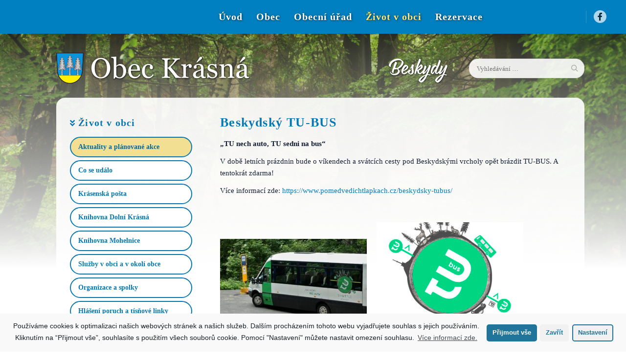

--- FILE ---
content_type: text/html; charset=UTF-8
request_url: https://www.obec-krasna.cz/akce/beskydsky-tu-bus/?occurrence=2022-05-31
body_size: 13415
content:
<!DOCTYPE html>
<!--[if IE 9]>    <html class="no-js lt-ie10" lang="cs"> <![endif]-->
<!--[if gt IE 9]><!--> <html class="no-js" lang="cs"> <!--<![endif]-->
<head>

<meta charset="UTF-8" />
<meta name="viewport" content="width=device-width,initial-scale=1" />
<meta http-equiv="X-UA-Compatible" content="IE=edge">
<link rel="profile" href="https://gmpg.org/xfn/11" />
<title>Beskydský TU-BUS &#8211; Obec Krásná</title>
<link rel='dns-prefetch' href='//s.w.org' />
<link rel="alternate" type="application/rss+xml" title="Obec Krásná &raquo; RSS zdroj" href="https://www.obec-krasna.cz/feed/" />
<link rel="alternate" type="application/rss+xml" title="Obec Krásná &raquo; RSS komentářů" href="https://www.obec-krasna.cz/comments/feed/" />
		<script type="text/javascript">
			window._wpemojiSettings = {"baseUrl":"https:\/\/s.w.org\/images\/core\/emoji\/12.0.0-1\/72x72\/","ext":".png","svgUrl":"https:\/\/s.w.org\/images\/core\/emoji\/12.0.0-1\/svg\/","svgExt":".svg","source":{"concatemoji":"https:\/\/www.obec-krasna.cz\/wp-includes\/js\/wp-emoji-release.min.js?ver=5.3.12"}};
			!function(e,a,t){var n,r,o,i=a.createElement("canvas"),p=i.getContext&&i.getContext("2d");function s(e,t){var a=String.fromCharCode;p.clearRect(0,0,i.width,i.height),p.fillText(a.apply(this,e),0,0);e=i.toDataURL();return p.clearRect(0,0,i.width,i.height),p.fillText(a.apply(this,t),0,0),e===i.toDataURL()}function c(e){var t=a.createElement("script");t.src=e,t.defer=t.type="text/javascript",a.getElementsByTagName("head")[0].appendChild(t)}for(o=Array("flag","emoji"),t.supports={everything:!0,everythingExceptFlag:!0},r=0;r<o.length;r++)t.supports[o[r]]=function(e){if(!p||!p.fillText)return!1;switch(p.textBaseline="top",p.font="600 32px Arial",e){case"flag":return s([127987,65039,8205,9895,65039],[127987,65039,8203,9895,65039])?!1:!s([55356,56826,55356,56819],[55356,56826,8203,55356,56819])&&!s([55356,57332,56128,56423,56128,56418,56128,56421,56128,56430,56128,56423,56128,56447],[55356,57332,8203,56128,56423,8203,56128,56418,8203,56128,56421,8203,56128,56430,8203,56128,56423,8203,56128,56447]);case"emoji":return!s([55357,56424,55356,57342,8205,55358,56605,8205,55357,56424,55356,57340],[55357,56424,55356,57342,8203,55358,56605,8203,55357,56424,55356,57340])}return!1}(o[r]),t.supports.everything=t.supports.everything&&t.supports[o[r]],"flag"!==o[r]&&(t.supports.everythingExceptFlag=t.supports.everythingExceptFlag&&t.supports[o[r]]);t.supports.everythingExceptFlag=t.supports.everythingExceptFlag&&!t.supports.flag,t.DOMReady=!1,t.readyCallback=function(){t.DOMReady=!0},t.supports.everything||(n=function(){t.readyCallback()},a.addEventListener?(a.addEventListener("DOMContentLoaded",n,!1),e.addEventListener("load",n,!1)):(e.attachEvent("onload",n),a.attachEvent("onreadystatechange",function(){"complete"===a.readyState&&t.readyCallback()})),(n=t.source||{}).concatemoji?c(n.concatemoji):n.wpemoji&&n.twemoji&&(c(n.twemoji),c(n.wpemoji)))}(window,document,window._wpemojiSettings);
		</script>
		<style type="text/css">
img.wp-smiley,
img.emoji {
	display: inline !important;
	border: none !important;
	box-shadow: none !important;
	height: 1em !important;
	width: 1em !important;
	margin: 0 .07em !important;
	vertical-align: -0.1em !important;
	background: none !important;
	padding: 0 !important;
}
</style>
	<link rel='stylesheet' id='mec-select2-style-css'  href='https://www.obec-krasna.cz/wp-content/plugins/modern-events-calendar-lite/assets/packages/select2/select2.min.css?ver=5.3.12' type='text/css' media='all' />
<link rel='stylesheet' id='mec-font-icons-css'  href='https://www.obec-krasna.cz/wp-content/plugins/modern-events-calendar-lite/assets/css/iconfonts.css?ver=5.3.12' type='text/css' media='all' />
<link rel='stylesheet' id='mec-frontend-style-css'  href='https://www.obec-krasna.cz/wp-content/plugins/modern-events-calendar-lite/assets/css/frontend.min.css?ver=5.3.12' type='text/css' media='all' />
<link rel='stylesheet' id='mec-tooltip-style-css'  href='https://www.obec-krasna.cz/wp-content/plugins/modern-events-calendar-lite/assets/packages/tooltip/tooltip.css?ver=5.3.12' type='text/css' media='all' />
<link rel='stylesheet' id='mec-tooltip-shadow-style-css'  href='https://www.obec-krasna.cz/wp-content/plugins/modern-events-calendar-lite/assets/packages/tooltip/tooltipster-sideTip-shadow.min.css?ver=5.3.12' type='text/css' media='all' />
<link rel='stylesheet' id='mec-featherlight-style-css'  href='https://www.obec-krasna.cz/wp-content/plugins/modern-events-calendar-lite/assets/packages/featherlight/featherlight.css?ver=5.3.12' type='text/css' media='all' />
<link rel='stylesheet' id='mec-lity-style-css'  href='https://www.obec-krasna.cz/wp-content/plugins/modern-events-calendar-lite/assets/packages/lity/lity.min.css?ver=5.3.12' type='text/css' media='all' />
<link rel='stylesheet' id='wp-block-library-css'  href='https://www.obec-krasna.cz/wp-includes/css/dist/block-library/style.min.css?ver=5.3.12' type='text/css' media='all' />
<link rel='stylesheet' id='sm-style-css'  href='https://www.obec-krasna.cz/wp-content/plugins/wp-show-more/wpsm-style.css?ver=5.3.12' type='text/css' media='all' />
<link rel='stylesheet' id='jquery-lightgallery-transitions-css'  href='https://www.obec-krasna.cz/wp-content/themes/rife-free/js/light-gallery/css/lg-transitions.min.css?ver=1.6.9' type='text/css' media='all' />
<link rel='stylesheet' id='jquery-lightgallery-css'  href='https://www.obec-krasna.cz/wp-content/themes/rife-free/js/light-gallery/css/lightgallery.min.css?ver=1.6.9' type='text/css' media='all' />
<link rel='stylesheet' id='font-awesome-css'  href='https://www.obec-krasna.cz/wp-content/plugins/elementor/assets/lib/font-awesome/css/font-awesome.min.css?ver=4.7.0' type='text/css' media='all' />
<link rel='stylesheet' id='a13-icomoon-css'  href='https://www.obec-krasna.cz/wp-content/themes/rife-free/css/icomoon.css?ver=2.4.4.1' type='text/css' media='all' />
<link rel='stylesheet' id='a13-main-style-css'  href='https://www.obec-krasna.cz/wp-content/themes/rife-free/style.css?ver=5.3.9' type='text/css' media='all' />
<link rel='stylesheet' id='a13-user-css-css'  href='https://www.obec-krasna.cz/wp-content/uploads/apollo13_framework_files/css/user.css?ver=2.4.4.1_1754073163' type='text/css' media='all' />
<link rel='stylesheet' id='font-awesome-5-all-css'  href='https://www.obec-krasna.cz/wp-content/plugins/elementor/assets/lib/font-awesome/css/all.min.css?ver=3.9.1' type='text/css' media='all' />
<link rel='stylesheet' id='font-awesome-4-shim-css'  href='https://www.obec-krasna.cz/wp-content/plugins/elementor/assets/lib/font-awesome/css/v4-shims.min.css?ver=3.9.1' type='text/css' media='all' />
<link rel='stylesheet' id='cmplz-cookie-css'  href='https://www.obec-krasna.cz/wp-content/plugins/complianz-gdpr/assets/css/cookieconsent.min.css?ver=5.5.3' type='text/css' media='all' />
<script type='text/javascript' src='https://www.obec-krasna.cz/wp-includes/js/jquery/jquery.js?ver=1.12.4-wp'></script>
<script type='text/javascript' src='https://www.obec-krasna.cz/wp-includes/js/jquery/jquery-migrate.min.js?ver=1.4.1'></script>
<script type='text/javascript'>
		
			jQuery(document).ready(function ($) {
				$(document).on("cmplzRunAfterAllScripts", cmplz_elementor_fire_initOnReadyComponents);
				function cmplz_elementor_fire_initOnReadyComponents() {
					var blockedContentContainers = [];
					$('[data-cmplz-elementor-settings]').each(function (i, obj) {
						if ( $(this).hasClass('cmplz-activated') ) return;
						$(this).addClass('cmplz-activated' );
						$(this).data('settings', $(this).data('cmplz-elementor-settings'));

						var blockedContentContainer = $(this);
						blockedContentContainer.animate({"background-image": "url('')"}, 400, function () {
							//remove the added classes
							var cssIndex = blockedContentContainer.data('placeholderClassIndex');
							blockedContentContainer.removeClass('cmplz-blocked-content-container');
							blockedContentContainer.removeClass('cmplz-placeholder-' + cssIndex);
						});
						blockedContentContainers.push(blockedContentContainer);
					});

					for (var key in blockedContentContainers) {
						console.log(blockedContentContainers[key]);
						if (blockedContentContainers.hasOwnProperty(key) && blockedContentContainers[key] !== undefined ) {
							elementorFrontend.elementsHandler.runReadyTrigger( blockedContentContainers[key] );
						}
					}
				}
			})
		
		
		
			jQuery(document).ready(function ($) {
				$(document).on("cmplzRunAfterAllScripts", cmplz_elementor_fire_initOnReadyComponents);
				function cmplz_elementor_fire_initOnReadyComponents() {
					var blockedContentContainers = [];
					$('[data-cmplz-elementor-settings]').each(function (i, obj) {
						if ( $(this).hasClass('cmplz-activated') ) return;
						$(this).addClass('cmplz-activated' );
						$(this).data('settings', $(this).data('cmplz-elementor-settings'));

						var blockedContentContainer = $(this);
						blockedContentContainer.animate({"background-image": "url('')"}, 400, function () {
							//remove the added classes
							var cssIndex = blockedContentContainer.data('placeholderClassIndex');
							blockedContentContainer.removeClass('cmplz-blocked-content-container');
							blockedContentContainer.removeClass('cmplz-placeholder-' + cssIndex);
						});
						blockedContentContainers.push(blockedContentContainer);
					});

					for (var key in blockedContentContainers) {
						console.log(blockedContentContainers[key]);
						if (blockedContentContainers.hasOwnProperty(key) && blockedContentContainers[key] !== undefined ) {
							elementorFrontend.elementsHandler.runReadyTrigger( blockedContentContainers[key] );
						}
					}
				}
			})
		
		
</script>
<script type='text/javascript' src='https://www.obec-krasna.cz/wp-content/plugins/modern-events-calendar-lite/assets/js/jquery.typewatch.js?ver=5.3.12'></script>
<script type='text/javascript' src='https://www.obec-krasna.cz/wp-content/plugins/modern-events-calendar-lite/assets/packages/featherlight/featherlight.js?ver=5.3.12'></script>
<script type='text/javascript' src='https://www.obec-krasna.cz/wp-content/plugins/modern-events-calendar-lite/assets/packages/select2/select2.full.min.js?ver=5.3.12'></script>
<script type='text/javascript'>
/* <![CDATA[ */
var mecdata = {"day":"den","days":"dny","hour":"hodina","hours":"hodiny","minute":"minuta","minutes":"minuty","second":"vte\u0159ina","seconds":"vte\u0159iny","elementor_edit_mode":"no","recapcha_key":"","ajax_url":"https:\/\/www.obec-krasna.cz\/wp-admin\/admin-ajax.php","fes_nonce":"78692a1dd0"};
var mecdata = {"day":"den","days":"dny","hour":"hodina","hours":"hodiny","minute":"minuta","minutes":"minuty","second":"vte\u0159ina","seconds":"vte\u0159iny","elementor_edit_mode":"no","recapcha_key":"","ajax_url":"https:\/\/www.obec-krasna.cz\/wp-admin\/admin-ajax.php","fes_nonce":"78692a1dd0"};
/* ]]> */
</script>
<script type='text/javascript' src='https://www.obec-krasna.cz/wp-content/plugins/modern-events-calendar-lite/assets/js/frontend.js?1_1&#038;ver=5.3.12'></script>
<script type='text/javascript' src='https://www.obec-krasna.cz/wp-content/plugins/modern-events-calendar-lite/assets/packages/tooltip/tooltip.js?ver=5.3.12'></script>
<script type='text/javascript' src='https://www.obec-krasna.cz/wp-content/plugins/modern-events-calendar-lite/assets/js/events.js?ver=5.3.12'></script>
<script type='text/javascript' src='https://www.obec-krasna.cz/wp-content/plugins/modern-events-calendar-lite/assets/packages/lity/lity.min.js?ver=5.3.12'></script>
<script type='text/javascript' src='https://www.obec-krasna.cz/wp-content/plugins/modern-events-calendar-lite/assets/packages/colorbrightness/colorbrightness.min.js?ver=5.3.12'></script>
<script type='text/javascript' src='https://www.obec-krasna.cz/wp-content/plugins/modern-events-calendar-lite/assets/packages/owl-carousel/owl.carousel.min.js?ver=5.3.12'></script>
<script type='text/javascript' src='https://www.obec-krasna.cz/wp-content/plugins/elementor/assets/lib/font-awesome/js/v4-shims.min.js?ver=3.9.1'></script>
<link rel='https://api.w.org/' href='https://www.obec-krasna.cz/wp-json/' />
<link rel="EditURI" type="application/rsd+xml" title="RSD" href="https://www.obec-krasna.cz/xmlrpc.php?rsd" />
<link rel="wlwmanifest" type="application/wlwmanifest+xml" href="https://www.obec-krasna.cz/wp-includes/wlwmanifest.xml" /> 
<link rel='prev' title='Kotlíkové dotace v Moravskoslezském kraji &#8211; 4. výzva' href='https://www.obec-krasna.cz/akce/kotlikove-dotace-v-moravskoslezskem-kraji-4-vyzva/' />
<link rel='next' title='POZVÁNKA NA OSLAVU SVÁTKU LETNIC S VAJEČINOU 11.6.2022' href='https://www.obec-krasna.cz/akce/pozvanka-na-oslavu-svatku-letnic-s-vajecinou-11-6-2022/' />
<meta name="generator" content="WordPress 5.3.12" />
<link rel="canonical" href="https://www.obec-krasna.cz/akce/beskydsky-tu-bus/" />
<link rel='shortlink' href='https://www.obec-krasna.cz/?p=18890' />
<link rel="alternate" type="application/json+oembed" href="https://www.obec-krasna.cz/wp-json/oembed/1.0/embed?url=https%3A%2F%2Fwww.obec-krasna.cz%2Fakce%2Fbeskydsky-tu-bus%2F" />
<link rel="alternate" type="text/xml+oembed" href="https://www.obec-krasna.cz/wp-json/oembed/1.0/embed?url=https%3A%2F%2Fwww.obec-krasna.cz%2Fakce%2Fbeskydsky-tu-bus%2F&#038;format=xml" />
<style type='text/css'> .ae_data .elementor-editor-element-setting {
            display:none !important;
            }
            </style><script type="text/javascript">
// <![CDATA[
(function(){
    var docElement = document.documentElement,
        className = docElement.className;
    // Change `no-js` to `js`
    var reJS = new RegExp('(^|\\s)no-js( |\\s|$)');
    //space as literal in second capturing group cause there is strange situation when \s is not catched on load when other plugins add their own classes
    className = className.replace(reJS, '$1js$2');
    docElement.className = className;
})();
// ]]>
</script><link rel="icon" href="https://www.obec-krasna.cz/wp-content/uploads/2019/10/cropped-favicon-1-32x32.png" sizes="32x32" />
<link rel="icon" href="https://www.obec-krasna.cz/wp-content/uploads/2019/10/cropped-favicon-1-192x192.png" sizes="192x192" />
<link rel="apple-touch-icon-precomposed" href="https://www.obec-krasna.cz/wp-content/uploads/2019/10/cropped-favicon-1-180x180.png" />
<meta name="msapplication-TileImage" content="https://www.obec-krasna.cz/wp-content/uploads/2019/10/cropped-favicon-1-270x270.png" />
</head>

<body data-cmplz=1 id="top" class="mec-events-template-default single single-mec-events postid-18890 wp-custom-logo widgets_margin_top_off header-horizontal site-layout-full elementor-default" itemtype="https://schema.org/WebPage" itemscope>
<div class="whole-layout">
        <div class="page-background to-move"></div>
        <header id="header" class="to-move a13-horizontal header-type-one_line a13-normal-variant header-variant-one_line_menu_centered full tools-icons-1 sticky-no-hiding" itemtype="https://schema.org/WPHeader" itemscope>
	<div class="head">
		<div class="logo-container" itemtype="https://schema.org/Organization" itemscope><a class="logo normal-logo image-logo" href="https://www.obec-krasna.cz/" title="Obec Krásná" rel="home" itemprop="url"><img src="https://www.obec-krasna.cz/wp-content/uploads/2019/12/obec_krasna_znak_zahlavi.png" alt="Obec Krásná" width="210" height="33" itemprop="logo" /></a></div>
		<nav id="access" class="navigation-bar" itemtype="https://schema.org/SiteNavigationElement" itemscope><!-- this element is need in HTML even if menu is disabled -->
							<div class="menu-container"><ul id="menu-hlavni-menu" class="top-menu with-effect menu--ferdinand opener-icons-off"><li id="menu-item-14514" class="menu-item menu-item-type-post_type menu-item-object-page menu-item-home menu-item-14514 normal-menu"><a href="https://www.obec-krasna.cz/"><span><em>Úvod</em></span></a></li>
<li id="menu-item-13240" class="menu-item menu-item-type-post_type menu-item-object-page menu-item-13240 normal-menu"><a href="https://www.obec-krasna.cz/obec/"><span><em>Obec</em></span></a></li>
<li id="menu-item-13313" class="menu-item menu-item-type-post_type menu-item-object-page menu-item-13313 normal-menu"><a href="https://www.obec-krasna.cz/obecni-urad/"><span><em>Obecní úřad</em></span></a></li>
<li id="menu-item-13314" class="menu-item menu-item-type-post_type menu-item-object-page menu-item-13314 normal-menu"><a href="https://www.obec-krasna.cz/zivot-v-obci/"><span><em>Život v obci</em></span></a></li>
<li id="menu-item-13315" class="menu-item menu-item-type-post_type menu-item-object-page menu-item-13315 normal-menu"><a href="https://www.obec-krasna.cz/rezervace/"><span><em>Rezervace</em></span></a></li>
</ul></div>					</nav>
		<!-- #access -->
		<div id="header-tools" class=" icons-1"><button id="search-button" class="a13icon-search tool" title="Hledat"><span class="screen-reader-text">Hledat</span></button><button id="mobile-menu-opener" class="a13icon-menu tool" title="Hlavní navigační menu"><span class="screen-reader-text">Hlavní navigační menu</span></button></div>		<div class="socials circles semi-transparent white_hover"><a target="_blank" href="https://www.facebook.com/KrasnaPodLH/" class="a13_soc-facebook fa fa-facebook"></a></div>	</div>
	<div class="search-container"><div class="search"><span class="a13icon-search"></span>
                <form class="search-form" role="search" method="get" action="https://www.obec-krasna.cz/" >
                    <fieldset class="semantic">
                        <input placeholder="Vyhledávání &hellip;" type="search" name="s" id="s1" data-swplive="true" value="" />
                        <input type="submit" id="searchsubmit1" title="Hledat" value="Hledat" />
                        
                        
                    </fieldset>
                </form><span class="a13icon-cross close"></span></div></div></header>
    <div id="mid" class="to-move layout-center layout-parted layout-no-edge layout-fixed no-sidebars">

        <section id="main-content" class="mec-container">
            
                        
            
                

		<article id="content" class="clearfix no-top-space no-bottom-space">
			<div class="content-limiter">
				<div id="col-mask">

                    <div id="archiv-page" class="content-box page type-page status-publish">
                        <div class="formatter">
                           <div class="real-content" itemprop="text">

                            		<div data-elementor-type="section" data-elementor-id="13732" class="elementor elementor-13732" data-elementor-settings="[]">
			<div class="elementor-inner">
				<div class="elementor-section-wrap">
							<section class="elementor-element elementor-element-14e58d1 elementor-section-stretched elementor-section-full_width elementor-section-height-default elementor-section-height-default elementor-section elementor-top-section" data-id="14e58d1" data-element_type="section" data-settings="{&quot;stretch_section&quot;:&quot;section-stretched&quot;}">
						<div class="elementor-container elementor-column-gap-no">
				<div class="elementor-row">
				<div class="elementor-element elementor-element-dbf940b elementor-column elementor-col-100 elementor-top-column" data-id="dbf940b" data-element_type="column">
			<div class="elementor-column-wrap  elementor-element-populated">
					<div class="elementor-widget-wrap">
				<div class="elementor-element elementor-element-3feb44b elementor-widget elementor-widget-a13fe-slider" data-id="3feb44b" data-element_type="widget" id="slider" data-widget_type="a13fe-slider.default">
				<div class="elementor-widget-container">
			<div class="a13-slider-stuff" data-autoplay="off" data-transition="1" data-fit_variant="4" data-pattern="0" data-gradient="on" data-ken_burns_scale="106%" data-texts="off" data-title_color="rgba(255,216,28,1)" data-transition_time="600" data-slide_interval="9000" data-thumbs="off" data-thumbs_on_load="off" data-socials="off" data-window_high="off" data-main_slider="off" data-ratio="21/9">	    <ul class="gallery-media-collection screen-reader-text">
				<li class="gallery-item type-image subtype-jpeg" data-id="13210" data-ratio_x="1" data-bg_color="" data-alt_attr="" data-main-image="https://www.obec-krasna.cz/wp-content/uploads/2019/10/Les.jpg" data-brick_image="https://www.obec-krasna.cz/wp-content/uploads/apollo13_images/Les-1x3f34zbtfkcnx8owlk8urjsub9w2cpzho4.jpg" data-thumb="https://www.obec-krasna.cz/wp-content/uploads/2019/10/Les-150x150.jpg" data-link_target="0">
		<a class="item__link" href="https://www.obec-krasna.cz/wp-content/uploads/2019/10/Les.jpg">Obec Krásná</a>
					<div id="item-desc-1" class="item-desc"></div>
			</li>
		</ul>
	    </div>		</div>
				</div>
						</div>
			</div>
		</div>
						</div>
			</div>
		</section>
						</div>
			</div>
		</div>
										<div class="logo"> <div id="media_image-11" class="widget widget_media_image"><a href="https://www.obec-krasna.cz/"><img width="402" height="63" src="https://www.obec-krasna.cz/wp-content/uploads/2019/11/obec_krasna_znak.png" class="image wp-image-13176  attachment-full size-full" alt="" style="max-width: 100%; height: auto;" srcset="https://www.obec-krasna.cz/wp-content/uploads/2019/11/obec_krasna_znak.png 402w, https://www.obec-krasna.cz/wp-content/uploads/2019/11/obec_krasna_znak-300x47.png 300w" sizes="(max-width: 402px) 100vw, 402px" /></a></div><div id="media_image-13" class="widget widget_media_image"><a href="https://www.beskydyportal.cz/?utm_source=partner&#038;utm_medium=odkaz&#038;utm_campaign=obec-krasnacz"><img width="120" height="50" src="https://www.obec-krasna.cz/wp-content/uploads/2025/07/logo_beskydy-mini.png" class="image wp-image-22951  attachment-full size-full" alt="" style="max-width: 100%; height: auto;" /></a></div><div id="search-2" class="widget widget_search">
                <form class="search-form" role="search" method="get" action="https://www.obec-krasna.cz/" >
                    <fieldset class="semantic">
                        <input placeholder="Vyhledávání &hellip;" type="search" name="s" id="s2" value="" />
                        <input type="submit" id="searchsubmit2" title="Hledat" value="Hledat" />
                        
                        
                    </fieldset>
                </form></div> </div>

								<section class="elementor-element elementor-section-boxed elementor-section-height-default elementor-section-height-default elementor-section elementor-top-section" data-element_type="section" id="obsah">


									<div class="content-box">


    <div id="left-column">
        <div id="custom_html-3" class="widget_text widget widget_custom_html"><div class="textwidget custom-html-widget"><span class="parent-title"><i aria-hidden="true" class="fas fa-angle-double-down"></i>Život v obci</span></div></div><div id="advanced_menu-3" class="category-subtitle active-first-item widget widget_advanced_menu"><div class="menu-auto-menu-from-pages-container"><ul id="menu-auto-menu-from-pages" class="submenu">	<li id="menu-item-14884" class="menu-item menu-item-type-post_type menu-item-object-page menu-item-14884"><a href="https://www.obec-krasna.cz/zivot-v-obci/aktuality-a-planovane-akce/">Aktuality a plánované akce​</a></li>
	<li id="menu-item-18756" class="menu-item menu-item-type-post_type menu-item-object-page menu-item-18756"><a href="https://www.obec-krasna.cz/zivot-v-obci/co-se-udalo/">Co se událo</a></li>
	<li id="menu-item-14229" class="menu-item menu-item-type-post_type menu-item-object-page menu-item-14229"><a href="https://www.obec-krasna.cz/zivot-v-obci/krasenska-posta/">Krásenská pošta</a></li>
	<li id="menu-item-13377" class="menu-item menu-item-type-post_type menu-item-object-page menu-item-13377"><a href="https://www.obec-krasna.cz/zivot-v-obci/mistni-knihovna/">Knihovna Dolní Krásná</a></li>
	<li id="menu-item-17348" class="menu-item menu-item-type-post_type menu-item-object-page menu-item-17348"><a href="https://www.obec-krasna.cz/zivot-v-obci/knihovna-mohelnice/">Knihovna Mohelnice</a></li>
	<li id="menu-item-13385" class="menu-item menu-item-type-post_type menu-item-object-page menu-item-13385"><a href="https://www.obec-krasna.cz/zivot-v-obci/sluzby-v-obci-a-v-okoli-obce/">Služby v obci a v okolí obce</a></li>
	<li id="menu-item-13375" class="menu-item menu-item-type-post_type menu-item-object-page menu-item-13375"><a href="https://www.obec-krasna.cz/zivot-v-obci/organizace-a-spolky/">Organizace a spolky</a></li>
	<li id="menu-item-13806" class="menu-item menu-item-type-post_type menu-item-object-page menu-item-13806"><a href="https://www.obec-krasna.cz/zivot-v-obci/hlaseni-poruch-a-tisnove-linky/">Hlášení poruch a tísňové linky</a></li>
</ul></div></div><div id="shortcode-widget-5" class="widget shortcode_widget">						<div class="textwidget">		<div data-elementor-type="wp-post" data-elementor-id="12313" class="elementor elementor-12313" data-elementor-settings="[]">
			<div class="elementor-inner">
				<div class="elementor-section-wrap">
							<section class="elementor-element elementor-element-53acae6b elementor-section-boxed elementor-section-height-default elementor-section-height-default elementor-section elementor-inner-section" data-id="53acae6b" data-element_type="section">
						<div class="elementor-container elementor-column-gap-no">
				<div class="elementor-row">
				<div class="elementor-element elementor-element-1761391f obecni-urad-box-subpages elementor-column elementor-col-100 elementor-inner-column" data-id="1761391f" data-element_type="column">
			<div class="elementor-column-wrap  elementor-element-populated">
					<div class="elementor-widget-wrap">
				<div class="elementor-element elementor-element-51fdb5fe elementor-widget elementor-widget-heading" data-id="51fdb5fe" data-element_type="widget" data-widget_type="heading.default">
				<div class="elementor-widget-container">
			<h2 class="elementor-heading-title elementor-size-default">Obecní úřad Krásná</h2>		</div>
				</div>
				<div class="elementor-element elementor-element-35b2964 elementor-position-left elementor-view-default elementor-vertical-align-top elementor-widget elementor-widget-icon-box" data-id="35b2964" data-element_type="widget" data-widget_type="icon-box.default">
				<div class="elementor-widget-container">
					<div class="elementor-icon-box-wrapper">
						<div class="elementor-icon-box-icon">
				<span class="elementor-icon elementor-animation-" >
				<i aria-hidden="true" class="far fa-envelope"></i>				</span>
			</div>
						<div class="elementor-icon-box-content">
				<div class="elementor-icon-box-title">
					<span >E-mail:</span>
				</div>
								<p class="elementor-icon-box-description"><a href="mailto:podatelna@obec-krasna.cz">podatelna@obec-krasna.cz</a><br />
<a href="mailto:ou@obec-krasna.cz">ou@obec-krasna.cz</a></p>
							</div>
		</div>
				</div>
				</div>
				<div class="elementor-element elementor-element-c3bf821 elementor-position-left elementor-view-default elementor-vertical-align-top elementor-widget elementor-widget-icon-box" data-id="c3bf821" data-element_type="widget" data-widget_type="icon-box.default">
				<div class="elementor-widget-container">
					<div class="elementor-icon-box-wrapper">
						<div class="elementor-icon-box-icon">
				<span class="elementor-icon elementor-animation-" >
				<i aria-hidden="true" class="fas fa-phone-alt"></i>				</span>
			</div>
						<div class="elementor-icon-box-content">
				<div class="elementor-icon-box-title">
					<span >Telefon:</span>
				</div>
								<p class="elementor-icon-box-description">+420 558 692 205<br />
+420 724 164 574</p>
							</div>
		</div>
				</div>
				</div>
				<div class="elementor-element elementor-element-1e824df6 elementor-position-left elementor-view-default elementor-vertical-align-top elementor-widget elementor-widget-icon-box" data-id="1e824df6" data-element_type="widget" data-widget_type="icon-box.default">
				<div class="elementor-widget-container">
					<div class="elementor-icon-box-wrapper">
						<div class="elementor-icon-box-icon">
				<span class="elementor-icon elementor-animation-" >
				<i aria-hidden="true" class="fas fa-home"></i>				</span>
			</div>
						<div class="elementor-icon-box-content">
				<div class="elementor-icon-box-title">
					<span >Adresa:</span>
				</div>
								<p class="elementor-icon-box-description">Krásná 287,<br>pošta Pražmo 739 04</p>
							</div>
		</div>
				</div>
				</div>
				<div class="elementor-element elementor-element-3068b698 elementor-position-left elementor-view-default elementor-vertical-align-top elementor-widget elementor-widget-icon-box" data-id="3068b698" data-element_type="widget" data-widget_type="icon-box.default">
				<div class="elementor-widget-container">
					<div class="elementor-icon-box-wrapper">
						<div class="elementor-icon-box-icon">
				<span class="elementor-icon elementor-animation-" >
				<i aria-hidden="true" class="far fa-clock"></i>				</span>
			</div>
						<div class="elementor-icon-box-content">
				<div class="elementor-icon-box-title">
					<span >Úřední hodiny:</span>
				</div>
								<p class="elementor-icon-box-description"><b>Po:</b> 8:00 – 11:oo, <span class="new-line-phone">11:30 – 16:15</span><br><b>St:</b> 8:00 – 11:oo, <span class="new-line-phone">11:30 – 16:30</span></p>
							</div>
		</div>
				</div>
				</div>
				<div class="elementor-element elementor-element-5201f288 elementor-position-left elementor-view-default elementor-vertical-align-top elementor-widget elementor-widget-icon-box" data-id="5201f288" data-element_type="widget" data-widget_type="icon-box.default">
				<div class="elementor-widget-container">
					<div class="elementor-icon-box-wrapper">
						<div class="elementor-icon-box-icon">
				<span class="elementor-icon elementor-animation-" >
				<i aria-hidden="true" class="fas fa-info-circle"></i>				</span>
			</div>
						<div class="elementor-icon-box-content">
				<div class="elementor-icon-box-title">
					<span ></span>
				</div>
								<p class="elementor-icon-box-description">IČ: 00577022 <br>
Datová schránka: v5ravp4<br>
Bankovní spojení: 27522781/0100</p>
							</div>
		</div>
				</div>
				</div>
				<div class="elementor-element elementor-element-5381cc27 elementor-widget elementor-widget-text-editor" data-id="5381cc27" data-element_type="widget" data-widget_type="text-editor.default">
				<div class="elementor-widget-container">
					<div class="elementor-text-editor elementor-clearfix"><a href="https://www.obec-krasna.cz/obecni-urad/">» Zobrazit další kontakty<span class="hide-on-phone"> na obecní úřad</span></a></div>
				</div>
				</div>
				<div class="elementor-element elementor-element-7dcdbf01 elementor-widget elementor-widget-image" data-id="7dcdbf01" data-element_type="widget" data-widget_type="image.default">
				<div class="elementor-widget-container">
					<div class="elementor-image">
										<img width="240" height="35" src="https://www.obec-krasna.cz/wp-content/uploads/2019/10/mobilni_rozhlas_min.png" class="attachment-full size-full" alt="" />											</div>
				</div>
				</div>
				<div class="elementor-element elementor-element-28c9d193 elementor-widget elementor-widget-text-editor" data-id="28c9d193" data-element_type="widget" data-widget_type="text-editor.default">
				<div class="elementor-widget-container">
					<div class="elementor-text-editor elementor-clearfix"><p>Chytrá komunikace aktivně zapojuje <br />občany do dění obce, zvyšuje <br />informovanost a spokojenost.</p><p><a href="https://www.obec-krasna.cz/obecni-urad/mobilni-rozhlas/">» Více informací o mobilním rozhlase</a></p></div>
				</div>
				</div>
						</div>
			</div>
		</div>
						</div>
			</div>
		</section>
						</div>
			</div>
		</div>
		</div>
			</div>            </div>
   <div id="right-column">

<div class="mec-wrap colorskin-custom clearfix " id="mec_skin_7988">

            <!-- Speakers Module -->
            
            <!-- Local Time Module -->
            

            <!-- Attendees List Module -->
            
            <!-- Next Previous Module -->
            
            <!-- Weather Module -->
            
            <!-- QRCode Module -->
            
            <!-- Widgets -->


        </div>

            <div class="mec-single-event-bar">
                
                                                            </div>

            <div class="mec-event-content">
                <h1 class="mec-single-title">Beskydský TU-BUS</h1>
                <div class="mec-single-event-description mec-events-content">
                    <p><strong>„TU nech auto, TU sedni na bus“</strong></p>
<p>V době letních prázdnin bude o víkendech a svátcích cesty pod Beskydskými vrcholy opět brázdit TU-BUS. A tentokrát zdarma!</p>
<p>Více informací zde: <a href="https://www.pomedvedichtlapkach.cz/beskydsky-tubus/">https://www.pomedvedichtlapkach.cz/beskydsky-tubus/</a></p>
<p>&nbsp;</p>
<p><a href="https://www.pomedvedichtlapkach.cz/beskydsky-tubus/" rel="attachment wp-att-18891"><img class="alignnone size-medium wp-image-18891" src="http://www.obec-krasna.cz/wp-content/uploads/2022/05/Tu-Bus-Autobus-300x169.jpg" alt="" width="300" height="169" srcset="https://www.obec-krasna.cz/wp-content/uploads/2022/05/Tu-Bus-Autobus-300x169.jpg 300w, https://www.obec-krasna.cz/wp-content/uploads/2022/05/Tu-Bus-Autobus.jpg 630w" sizes="(max-width: 300px) 100vw, 300px" /></a><a href="https://www.pomedvedichtlapkach.cz/beskydsky-tubus/" rel="attachment wp-att-18892"><img class="alignnone size-medium wp-image-18892" src="http://www.obec-krasna.cz/wp-content/uploads/2022/05/4152843669-300x203.jpg" alt="" width="300" height="203" srcset="https://www.obec-krasna.cz/wp-content/uploads/2022/05/4152843669-300x203.jpg 300w, https://www.obec-krasna.cz/wp-content/uploads/2022/05/4152843669.jpg 531w" sizes="(max-width: 300px) 100vw, 300px" /></a></p>
                                    </div>
                <div class="clear"></div><br />                                
<div class="clear"></div>
<div class="share-buttons">
  <span class="share-title">Sdílet na sociálních sítích:</span>
      <a class="share-facebook" href="https://www.facebook.com/sharer/sharer.php?u=https://www.obec-krasna.cz/akce/beskydsky-tu-bus/" target="_blank">
          <svg id="facebook" data-name="facebook" xmlns="http://www.w3.org/2000/svg" viewBox="0 0 30.61 59.03">
              <title>facebook</title>
              <path d="M47.2,12.76H41.63c-4.36,0-5.18,2.09-5.18,5.11v6.71h10.4l-1.38,10.5h-9V62H25.59V35.07h-9V24.57h9V16.84c0-9,5.5-13.87,13.52-13.87a69.4,69.4,0,0,1,8.09.43Z" transform="translate(-16.59 -2.97)"/>
          </svg>
      </a>
      <a class="share-twitter" href="https://twitter.com/intent/tweet?text=Beskydsk%C3%BD+TU-BUS&amp;url=https://www.obec-krasna.cz/akce/beskydsky-tu-bus/" target="_blank">
            <svg id="twitter" data-name="twitter" xmlns="http://www.w3.org/2000/svg" viewBox="0 0 58.1 47.2">
                <title>twitter</title>
                <path d="M54.86,20.19v1.55c0,15.74-12,33.88-33.88,33.88A33.64,33.64,0,0,1,2.74,50.27a24.55,24.55,0,0,0,2.88.15A23.84,23.84,0,0,0,20.4,45.33,11.93,11.93,0,0,1,9.27,37.07a15,15,0,0,0,2.25.18,12.58,12.58,0,0,0,3.13-.41A11.91,11.91,0,0,1,5.1,25.17V25a12,12,0,0,0,5.38,1.51A11.92,11.92,0,0,1,6.8,10.61,33.84,33.84,0,0,0,31.35,23.06a13.44,13.44,0,0,1-.29-2.73,11.92,11.92,0,0,1,20.61-8.15,23.43,23.43,0,0,0,7.56-2.87A11.87,11.87,0,0,1,54,15.88,23.87,23.87,0,0,0,60.84,14,25.59,25.59,0,0,1,54.86,20.19Z" transform="translate(-2.74 -8.42)"/>
            </svg>
        </a>
        <a class="share-googleplus" href="https://plus.google.com/share?url=https://www.obec-krasna.cz/akce/beskydsky-tu-bus/" target="_blank">
            <svg id="googleplus" data-name="googleplus" xmlns="http://www.w3.org/2000/svg" viewBox="0 0 59.45 37.8">
                <title>googleplus</title>
                <path d="M21.65,53.45a18.9,18.9,0,0,1,0-37.8,18.05,18.05,0,0,1,12.66,5l-5.13,4.93a10.61,10.61,0,0,0-7.53-2.91,11.94,11.94,0,0,0,0,23.88c7.48,0,10.29-5.39,10.73-8.15H21.65V31.9H39.49A16,16,0,0,1,39.8,35C39.8,45.79,32.55,53.45,21.65,53.45Zm40.51-16.2H56.77v5.39H51.35V37.25H46V31.84h5.39V26.45h5.42v5.39H62.2Z" transform="translate(-2.75 -15.65)"/>
            </svg>
        </a>
</div>
            </div>

            <!-- Links Module -->
            
            <!-- Google Maps Module -->
            <div class="mec-events-meta-group mec-events-meta-group-gmap">
                            </div>

            <!-- Export Module -->
            
            <!-- Countdown module -->
            
            <!-- Hourly Schedule -->
            
            <!-- Booking Module -->
            
            <!-- Tags -->
            <div class="mec-events-meta-group mec-events-meta-group-tags">
                            </div>


</div>


									</div> <!-- End: .content-box-->
								</div> <!-- End: #right-->


								<section> <!-- End: #obsah-->

                          </div> <!-- End: .real-conten-->
                        </div> <!-- End: .formatter-->
                    </div> <!-- End: #search-page-->

				</div> <!-- End: #col-mask -->
			</div> <!-- End: .content-limiter -->
		</article>

<script>
jQuery( ".mec-speaker-avatar a" ).click(function(e) {
    e.preventDefault();
    var id =  jQuery(this).attr('href');
    lity(id);
});

// Fix modal booking in some themes
function openBookingModal()
{
    jQuery( ".mec-booking-button.mec-booking-data-lity" ).on('click',function(e) {
        e.preventDefault();
        var book_id =  jQuery(this).attr('href');
        lity(book_id);
    });
}
</script>

                        
<div id="comments" class="comments-area">

	
	
	
</div><!-- .comments-area -->
        </section>

    
	</div><!-- #mid -->

<footer id="footer" class="to-move narrow classic" itemtype="https://schema.org/WPFooter" itemscope><div class="foot-widgets two-col light-sidebar"><div class="foot-content clearfix"><div id="text-23" class="widget widget_text">			<div class="textwidget"><h3>Najdete nás na sociální síti Facebook</h3>
<div class="fb-page" data-href="https://www.facebook.com/KrasnaPodLH/" data-tabs="" data-width="500" data-height="" data-small-header="false" data-adapt-container-width="true" data-hide-cover="false" data-show-facepile="true">
<blockquote class="fb-xfbml-parse-ignore" cite="https://www.facebook.com/KrasnaPodLH/"><p><a href="https://www.facebook.com/KrasnaPodLH/">Krásná &#8211; dědina pod Lysou horou</a></p></blockquote>
</div>
</div>
		</div><div id="media_image-10" class="widget widget_media_image"><img width="236" height="138" src="https://www.obec-krasna.cz/wp-content/uploads/2021/04/logo_Krasna_nove.png" class="image wp-image-17580 alignright attachment-full size-full" alt="" style="max-width: 100%; height: auto;" /></div><div id="media_image-14" class="widget widget_media_image"><a href="https://www.beskydyportal.cz/?utm_source=partner&#038;utm_medium=odkaz&#038;utm_campaign=obec-krasnacz"><img width="150" height="61" src="https://www.obec-krasna.cz/wp-content/uploads/2025/07/logo_beskydy_footer_min.png" class="image wp-image-22961  attachment-full size-full" alt="" style="max-width: 100%; height: auto;" /></a></div></div>
                </div>		
			<div class="foot-items">
				<div class="foot-content clearfix">
	                <div class="foot-text"><span class="floatright">Tvorba webových stránek <a href="https://designsoft.cz/" target="_blank">DesignSoft.cz</a></span><div id="nav_menu-10" class="widget widget_nav_menu"><div class="menu-paticka-container"><ul id="menu-paticka" class="menu"><li id="menu-item-14741" class="menu-item menu-item-type-post_type menu-item-object-page menu-item-14741"><a href="https://www.obec-krasna.cz/o-webu/mapa-webovych-stranek/">Mapa webu</a></li>
<li id="menu-item-12968" class="menu-item menu-item-type-post_type menu-item-object-page menu-item-privacy-policy menu-item-12968"><a href="https://www.obec-krasna.cz/o-webu/informace-o-zpracovani-osobnich-udaju/">Informace o zpracování osobních údajů</a></li>
<li id="menu-item-13053" class="menu-item menu-item-type-post_type menu-item-object-page menu-item-13053"><a href="https://www.obec-krasna.cz/o-webu/prohlaseni-o-pristupnosti/">Prohlášení o přístupnosti</a></li>
<li id="menu-item-13087" class="menu-item menu-item-type-post_type menu-item-object-page menu-item-13087"><a href="https://www.obec-krasna.cz/o-webu/prohlaseni-o-pouziti-cookies/">Prohlášení o použití cookies</a></li>
</ul></div></div></div>				</div>
			</div>
		</footer>		<a href="#top" id="to-top" class="to-top fa fa-angle-up"></a>
		<div id="content-overlay" class="to-move"></div>
		
	</div><!-- .whole-layout -->
<link rel='stylesheet' id='elementor-frontend-css'  href='https://www.obec-krasna.cz/wp-content/plugins/elementor/assets/css/frontend.min.css?ver=2.7.4' type='text/css' media='all' />
<link rel='stylesheet' id='elementor-post-12313-css'  href='https://www.obec-krasna.cz/wp-content/uploads/elementor/css/post-12313.css?ver=1577653050' type='text/css' media='all' />
<link rel='stylesheet' id='elementor-icons-css'  href='https://www.obec-krasna.cz/wp-content/plugins/elementor/assets/lib/eicons/css/elementor-icons.min.css?ver=5.4.0' type='text/css' media='all' />
<link rel='stylesheet' id='elementor-animations-css'  href='https://www.obec-krasna.cz/wp-content/plugins/elementor/assets/lib/animations/animations.min.css?ver=2.7.4' type='text/css' media='all' />
<link rel='stylesheet' id='elementor-global-css'  href='https://www.obec-krasna.cz/wp-content/uploads/elementor/css/global.css?ver=1578236985' type='text/css' media='all' />
<link rel='stylesheet' id='elementor-icons-shared-0-css'  href='https://www.obec-krasna.cz/wp-content/plugins/elementor/assets/lib/font-awesome/css/fontawesome.min.css?ver=5.9.0' type='text/css' media='all' />
<link rel='stylesheet' id='elementor-icons-fa-regular-css'  href='https://www.obec-krasna.cz/wp-content/plugins/elementor/assets/lib/font-awesome/css/regular.min.css?ver=5.9.0' type='text/css' media='all' />
<link rel='stylesheet' id='elementor-icons-fa-solid-css'  href='https://www.obec-krasna.cz/wp-content/plugins/elementor/assets/lib/font-awesome/css/solid.min.css?ver=5.9.0' type='text/css' media='all' />
<script type='text/javascript' src='https://www.obec-krasna.cz/wp-includes/js/jquery/ui/core.min.js?ver=1.11.4'></script>
<script type='text/javascript' src='https://www.obec-krasna.cz/wp-includes/js/jquery/ui/datepicker.min.js?ver=1.11.4'></script>
<script type='text/javascript'>
jQuery(document).ready(function(jQuery){jQuery.datepicker.setDefaults({"closeText":"Zav\u0159\u00edt","currentText":"Dnes","monthNames":["Leden","\u00danor","B\u0159ezen","Duben","Kv\u011bten","\u010cerven","\u010cervenec","Srpen","Z\u00e1\u0159\u00ed","\u0158\u00edjen","Listopad","Prosinec"],"monthNamesShort":["Led","\u00dano","B\u0159e","Dub","Kv\u011b","\u010cvn","\u010cvc","Srp","Z\u00e1\u0159","\u0158\u00edj","Lis","Pro"],"nextText":"Dal\u0161\u00ed","prevText":"P\u0159edchoz\u00ed","dayNames":["Ned\u011ble","Pond\u011bl\u00ed","\u00dater\u00fd","St\u0159eda","\u010ctvrtek","P\u00e1tek","Sobota"],"dayNamesShort":["Ne","Po","\u00dat","St","\u010ct","P\u00e1","So"],"dayNamesMin":["Ne","Po","\u00dat","St","\u010ct","P\u00e1","So"],"dateFormat":"yy-mm-dd","firstDay":1,"isRTL":false});});
jQuery(document).ready(function(jQuery){jQuery.datepicker.setDefaults({"closeText":"Zav\u0159\u00edt","currentText":"Dnes","monthNames":["Leden","\u00danor","B\u0159ezen","Duben","Kv\u011bten","\u010cerven","\u010cervenec","Srpen","Z\u00e1\u0159\u00ed","\u0158\u00edjen","Listopad","Prosinec"],"monthNamesShort":["Led","\u00dano","B\u0159e","Dub","Kv\u011b","\u010cvn","\u010cvc","Srp","Z\u00e1\u0159","\u0158\u00edj","Lis","Pro"],"nextText":"Dal\u0161\u00ed","prevText":"P\u0159edchoz\u00ed","dayNames":["Ned\u011ble","Pond\u011bl\u00ed","\u00dater\u00fd","St\u0159eda","\u010ctvrtek","P\u00e1tek","Sobota"],"dayNamesShort":["Ne","Po","\u00dat","St","\u010ct","P\u00e1","So"],"dayNamesMin":["Ne","Po","\u00dat","St","\u010ct","P\u00e1","So"],"dateFormat":"yy-mm-dd","firstDay":1,"isRTL":false});});
</script>
<script type='text/javascript'>
/* <![CDATA[ */
var ApolloParams = {"ajaxurl":"https:\/\/www.obec-krasna.cz\/wp-admin\/admin-ajax.php","site_url":"https:\/\/www.obec-krasna.cz\/","defimgurl":"https:\/\/www.obec-krasna.cz\/wp-content\/themes\/rife-free\/images\/holders\/photo.png","options_name":"apollo13_option_rife","load_more":"Na\u010d\u00edst dal\u0161\u00ed","loading_items":"Na\u010d\u00edt\u00e1n\u00ed dal\u0161\u00ed polo\u017eky","anchors_in_bar":"","scroll_to_anchor":"1","writing_effect_mobile":"","writing_effect_speed":"10","hide_content_under_header":"off","default_header_variant":"normal","header_sticky_top_bar":"","header_color_variants":"sticky","show_header_at":"","header_normal_social_colors":"semi-transparent|white_hover||_hover","header_light_social_colors":"|_hover||_hover","header_dark_social_colors":"|_hover||_hover","header_sticky_social_colors":"semi-transparent|white_hover||_hover","close_mobile_menu_on_click":"1","menu_overlay_on_click":"","allow_mobile_menu":"1","submenu_opener":"fa-angle-down","submenu_closer":"fa-angle-up","submenu_third_lvl_opener":"fa-angle-right","submenu_third_lvl_closer":"fa-angle-left","posts_layout_mode":"packery","products_brick_margin":"0","products_layout_mode":"packery","albums_list_layout_mode":"packery","album_bricks_thumb_video":"","works_list_layout_mode":"packery","work_bricks_thumb_video":"","people_list_layout_mode":"fitRows","lg_lightbox_share":"1","lg_lightbox_controls":"1","lg_lightbox_download":"","lg_lightbox_counter":"1","lg_lightbox_thumbnail":"1","lg_lightbox_show_thumbs":"","lg_lightbox_autoplay":"1","lg_lightbox_autoplay_open":"","lg_lightbox_progressbar":"1","lg_lightbox_full_screen":"1","lg_lightbox_zoom":"1","lg_lightbox_mode":"lg-slide","lg_lightbox_speed":"600","lg_lightbox_preload":"1","lg_lightbox_hide_delay":"2000","lg_lightbox_autoplay_pause":"5000","lightbox_single_post":""};
var ApolloParams = {"ajaxurl":"https:\/\/www.obec-krasna.cz\/wp-admin\/admin-ajax.php","site_url":"https:\/\/www.obec-krasna.cz\/","defimgurl":"https:\/\/www.obec-krasna.cz\/wp-content\/themes\/rife-free\/images\/holders\/photo.png","options_name":"apollo13_option_rife","load_more":"Na\u010d\u00edst dal\u0161\u00ed","loading_items":"Na\u010d\u00edt\u00e1n\u00ed dal\u0161\u00ed polo\u017eky","anchors_in_bar":"","scroll_to_anchor":"1","writing_effect_mobile":"","writing_effect_speed":"10","hide_content_under_header":"off","default_header_variant":"normal","header_sticky_top_bar":"","header_color_variants":"sticky","show_header_at":"","header_normal_social_colors":"semi-transparent|white_hover||_hover","header_light_social_colors":"|_hover||_hover","header_dark_social_colors":"|_hover||_hover","header_sticky_social_colors":"semi-transparent|white_hover||_hover","close_mobile_menu_on_click":"1","menu_overlay_on_click":"","allow_mobile_menu":"1","submenu_opener":"fa-angle-down","submenu_closer":"fa-angle-up","submenu_third_lvl_opener":"fa-angle-right","submenu_third_lvl_closer":"fa-angle-left","posts_layout_mode":"packery","products_brick_margin":"0","products_layout_mode":"packery","albums_list_layout_mode":"packery","album_bricks_thumb_video":"","works_list_layout_mode":"packery","work_bricks_thumb_video":"","people_list_layout_mode":"fitRows","lg_lightbox_share":"1","lg_lightbox_controls":"1","lg_lightbox_download":"","lg_lightbox_counter":"1","lg_lightbox_thumbnail":"1","lg_lightbox_show_thumbs":"","lg_lightbox_autoplay":"1","lg_lightbox_autoplay_open":"","lg_lightbox_progressbar":"1","lg_lightbox_full_screen":"1","lg_lightbox_zoom":"1","lg_lightbox_mode":"lg-slide","lg_lightbox_speed":"600","lg_lightbox_preload":"1","lg_lightbox_hide_delay":"2000","lg_lightbox_autoplay_pause":"5000","lightbox_single_post":""};
var ApolloParams = {"ajaxurl":"https:\/\/www.obec-krasna.cz\/wp-admin\/admin-ajax.php","site_url":"https:\/\/www.obec-krasna.cz\/","defimgurl":"https:\/\/www.obec-krasna.cz\/wp-content\/themes\/rife-free\/images\/holders\/photo.png","options_name":"apollo13_option_rife","load_more":"Na\u010d\u00edst dal\u0161\u00ed","loading_items":"Na\u010d\u00edt\u00e1n\u00ed dal\u0161\u00ed polo\u017eky","anchors_in_bar":"","scroll_to_anchor":"1","writing_effect_mobile":"","writing_effect_speed":"10","hide_content_under_header":"off","default_header_variant":"normal","header_sticky_top_bar":"","header_color_variants":"sticky","show_header_at":"","header_normal_social_colors":"semi-transparent|white_hover||_hover","header_light_social_colors":"|_hover||_hover","header_dark_social_colors":"|_hover||_hover","header_sticky_social_colors":"semi-transparent|white_hover||_hover","close_mobile_menu_on_click":"1","menu_overlay_on_click":"","allow_mobile_menu":"1","submenu_opener":"fa-angle-down","submenu_closer":"fa-angle-up","submenu_third_lvl_opener":"fa-angle-right","submenu_third_lvl_closer":"fa-angle-left","posts_layout_mode":"packery","products_brick_margin":"0","products_layout_mode":"packery","albums_list_layout_mode":"packery","album_bricks_thumb_video":"","works_list_layout_mode":"packery","work_bricks_thumb_video":"","people_list_layout_mode":"fitRows","lg_lightbox_share":"1","lg_lightbox_controls":"1","lg_lightbox_download":"","lg_lightbox_counter":"1","lg_lightbox_thumbnail":"1","lg_lightbox_show_thumbs":"","lg_lightbox_autoplay":"1","lg_lightbox_autoplay_open":"","lg_lightbox_progressbar":"1","lg_lightbox_full_screen":"1","lg_lightbox_zoom":"1","lg_lightbox_mode":"lg-slide","lg_lightbox_speed":"600","lg_lightbox_preload":"1","lg_lightbox_hide_delay":"2000","lg_lightbox_autoplay_pause":"5000","lightbox_single_post":""};
var ApolloParams = {"ajaxurl":"https:\/\/www.obec-krasna.cz\/wp-admin\/admin-ajax.php","site_url":"https:\/\/www.obec-krasna.cz\/","defimgurl":"https:\/\/www.obec-krasna.cz\/wp-content\/themes\/rife-free\/images\/holders\/photo.png","options_name":"apollo13_option_rife","load_more":"Na\u010d\u00edst dal\u0161\u00ed","loading_items":"Na\u010d\u00edt\u00e1n\u00ed dal\u0161\u00ed polo\u017eky","anchors_in_bar":"","scroll_to_anchor":"1","writing_effect_mobile":"","writing_effect_speed":"10","hide_content_under_header":"off","default_header_variant":"normal","header_sticky_top_bar":"","header_color_variants":"sticky","show_header_at":"","header_normal_social_colors":"semi-transparent|white_hover||_hover","header_light_social_colors":"|_hover||_hover","header_dark_social_colors":"|_hover||_hover","header_sticky_social_colors":"semi-transparent|white_hover||_hover","close_mobile_menu_on_click":"1","menu_overlay_on_click":"","allow_mobile_menu":"1","submenu_opener":"fa-angle-down","submenu_closer":"fa-angle-up","submenu_third_lvl_opener":"fa-angle-right","submenu_third_lvl_closer":"fa-angle-left","posts_layout_mode":"packery","products_brick_margin":"0","products_layout_mode":"packery","albums_list_layout_mode":"packery","album_bricks_thumb_video":"","works_list_layout_mode":"packery","work_bricks_thumb_video":"","people_list_layout_mode":"fitRows","lg_lightbox_share":"1","lg_lightbox_controls":"1","lg_lightbox_download":"","lg_lightbox_counter":"1","lg_lightbox_thumbnail":"1","lg_lightbox_show_thumbs":"","lg_lightbox_autoplay":"1","lg_lightbox_autoplay_open":"","lg_lightbox_progressbar":"1","lg_lightbox_full_screen":"1","lg_lightbox_zoom":"1","lg_lightbox_mode":"lg-slide","lg_lightbox_speed":"600","lg_lightbox_preload":"1","lg_lightbox_hide_delay":"2000","lg_lightbox_autoplay_pause":"5000","lightbox_single_post":""};
/* ]]> */
</script>
<script type='text/javascript' src='https://www.obec-krasna.cz/wp-content/themes/rife-free/js/helpers.min.js?ver=2.4.4.1'></script>
<script type='text/javascript' src='https://www.obec-krasna.cz/wp-content/themes/rife-free/js/jquery.fitvids.min.js?ver=1.1'></script>
<script type='text/javascript' src='https://www.obec-krasna.cz/wp-content/themes/rife-free/js/jquery.fittext.min.js?ver=1.2'></script>
<script type='text/javascript' src='https://www.obec-krasna.cz/wp-content/themes/rife-free/js/jquery.slides.min.js?ver=3.0.4'></script>
<script type='text/javascript' src='https://www.obec-krasna.cz/wp-content/themes/rife-free/js/jquery.sticky-kit.min.js?ver=1.1.2'></script>
<script type='text/javascript' src='https://www.obec-krasna.cz/wp-content/themes/rife-free/js/jquery.mousewheel.min.js?ver=3.1.13'></script>
<script type='text/javascript' src='https://www.obec-krasna.cz/wp-content/themes/rife-free/js/typed.min.js?ver=1.1.4'></script>
<script type='text/javascript' src='https://www.obec-krasna.cz/wp-content/themes/rife-free/js/isotope.pkgd.min.js?ver=3.0.6'></script>
<script type='text/javascript' src='https://www.obec-krasna.cz/wp-content/themes/rife-free/js/light-gallery/js/lightgallery-all.min.js?ver=1.6.9'></script>
<script type='text/javascript' src='https://www.obec-krasna.cz/wp-content/themes/rife-free/js/script.min.js?ver=2.4.4.1'></script>
<script type='text/javascript' src='https://www.obec-krasna.cz/wp-content/plugins/wp-show-more/wpsm-script.js?ver=1.0.1'></script>
<script type='text/javascript' src='https://www.obec-krasna.cz/wp-content/plugins/complianz-gdpr/assets/js/cookieconsent.min.js?ver=5.5.3'></script>
<script type='text/javascript'>
/* <![CDATA[ */
var complianz = {"static":"","is_multisite_root":"","set_cookies":[],"block_ajax_content":"","banner_version":"11","version":"5.5.3","a_b_testing":"","do_not_track":"","consenttype":"optin","region":"eu","geoip":"","categories":"<div class=\"cmplz-categories-wrap\"><label for=\"cmplz_functional\"><div class=\"cmplz-slider-checkbox\"><input id=\"cmplz_functional\" style=\"color:#191e23\" tabindex=\"0\" data-category=\"cmplz_functional\" class=\"cmplz-consent-checkbox cmplz-slider-checkbox cmplz_functional\" checked disabled size=\"40\" type=\"checkbox\" value=\"1\" \/><span class=\"cmplz-slider cmplz-round \" ><\/span><\/div><span class=\"cc-category\" style=\"color:#191e23\">Nezbytn\u00e9<\/span><\/label><\/div><div class=\"cmplz-categories-wrap\"><label for=\"cmplz_statistics\"><div class=\"cmplz-slider-checkbox\"><input id=\"cmplz_statistics\" style=\"color:#191e23\" tabindex=\"0\" data-category=\"cmplz_statistics\" class=\"cmplz-consent-checkbox cmplz-slider-checkbox cmplz_statistics\"   size=\"40\" type=\"checkbox\" value=\"1\" \/><span class=\"cmplz-slider cmplz-round \" ><\/span><\/div><span class=\"cc-category\" style=\"color:#191e23\">Statistiky<\/span><\/label><\/div><div class=\"cmplz-categories-wrap\"><label for=\"cmplz_marketing\"><div class=\"cmplz-slider-checkbox\"><input id=\"cmplz_marketing\" style=\"color:#191e23\" tabindex=\"0\" data-category=\"cmplz_marketing\" class=\"cmplz-consent-checkbox cmplz-slider-checkbox cmplz_marketing\"   size=\"40\" type=\"checkbox\" value=\"1\" \/><span class=\"cmplz-slider cmplz-round \" ><\/span><\/div><span class=\"cc-category\" style=\"color:#191e23\">Marketing<\/span><\/label><\/div><style>\t\t\t\t\t.cmplz-slider-checkbox input:checked + .cmplz-slider {\t\t\t\t\t\tbackground-color: #21759b\t\t\t\t\t}\t\t\t\t\t.cmplz-slider-checkbox input:focus + .cmplz-slider {\t\t\t\t\t\tbox-shadow: 0 0 1px #21759b;\t\t\t\t\t}\t\t\t\t\t.cmplz-slider-checkbox .cmplz-slider:before {\t\t\t\t\t\tbackground-color: #ffffff;\t\t\t\t\t}.cmplz-slider-checkbox .cmplz-slider-na:before {\t\t\t\t\t\tcolor:#ffffff;\t\t\t\t\t}\t\t\t\t\t.cmplz-slider-checkbox .cmplz-slider {\t\t\t\t\t    background-color: #e1a948;\t\t\t\t\t}\t\t\t\t\t<\/style><style>#cc-window.cc-window .cmplz-categories-wrap .cc-check svg {stroke: #191e23}<\/style>","position":"bottom","title":"bottom-right minimal","theme":"minimal","checkbox_style":"slider","use_categories":"hidden","use_categories_optinstats":"hidden","header":"","accept":"Accept","revoke":"Manage consent","dismiss":"Zav\u0159\u00edt","dismiss_timeout":"10","use_custom_cookie_css":"","custom_css":".cc-window  \n\n \n\n \n\n \n\n \n\n\n\n#cmplz-consent-ui, #cmplz-post-consent-ui {} \n\n#cmplz-consent-ui .cmplz-consent-message {} \n\n#cmplz-consent-ui button, #cmplz-post-consent-ui button {}","readmore_optin":"V\u00edce informac\u00ed zde.","readmore_impressum":"Impressum","accept_informational":"Accept","message_optout":"We use cookies to optimize our website and our service.","message_optin":"Pou\u017e\u00edv\u00e1me cookies k optimalizaci na\u0161ich webov\u00fdch str\u00e1nek a na\u0161ich slu\u017eeb. Dal\u0161\u00edm proch\u00e1zen\u00edm tohoto webu vyjad\u0159ujete souhlas s jejich pou\u017e\u00edv\u00e1n\u00edm. <br \/>\r\nKliknut\u00edm na \u201cP\u0159ijmout v\u0161e\u201d, souhlas\u00edte s pou\u017eit\u00edm v\u0161ech soubor\u016f cookie. Pomoc\u00ed \"Nastaven\u00ed\" m\u016f\u017eete nastavit omezen\u00ed souhlasu.","readmore_optout":"Cookie Policy","readmore_optout_dnsmpi":"Do Not Sell My Personal Information","hide_revoke":"","disable_cookiebanner":"","banner_width":"","soft_cookiewall":"","type":"opt-in","layout":"basic","dismiss_on_scroll":"","dismiss_on_timeout":"","cookie_expiry":"365","nonce":"0bf27b62de","url":"https:\/\/www.obec-krasna.cz\/wp-json\/complianz\/v1\/?lang=cs&locale=cs_CZ","set_cookies_on_root":"","cookie_domain":"","current_policy_id":"14","cookie_path":"\/","tcf_active":"","colorpalette_background_color":"#f9f9f9","colorpalette_background_border":"#f9f9f9","colorpalette_text_color":"#191e23","colorpalette_text_hyperlink_color":"#191e23","colorpalette_toggles_background":"#21759b","colorpalette_toggles_bullet":"#ffffff","colorpalette_toggles_inactive":"#e1a948","colorpalette_border_radius":"0px 0px 0px 0px","border_width":"1px 1px 1px 1px","colorpalette_button_accept_background":"#21759b","colorpalette_button_accept_border":"#21759b","colorpalette_button_accept_text":"#ffffff","colorpalette_button_deny_background":"#f1f1f1","colorpalette_button_deny_border":"#f1f1f1","colorpalette_button_deny_text":"#21759b","colorpalette_button_settings_background":"#f1f1f1","colorpalette_button_settings_border":"#21759b","colorpalette_button_settings_text":"#21759b","buttons_border_radius":"5px 5px 5px 5px","box_shadow":"","animation":"none","animation_fade":"","animation_slide":"","view_preferences":"Nastaven\u00ed","save_preferences":"Ulo\u017eit nastaven\u00ed","accept_all":"P\u0159ijmout v\u0161e","readmore_url":{"eu":"https:\/\/www.obec-krasna.cz\/o-webu\/informace-o-zpracovani-osobnich-udaju\/"},"privacy_link":{"eu":""},"placeholdertext":"Kliknut\u00edm p\u0159ijm\u011bte marketingov\u00e9 soubory cookies a povol\u00edte tento obsah"};
var complianz = {"static":"","is_multisite_root":"","set_cookies":[],"block_ajax_content":"","banner_version":"11","version":"5.5.3","a_b_testing":"","do_not_track":"","consenttype":"optin","region":"eu","geoip":"","categories":"<div class=\"cmplz-categories-wrap\"><label for=\"cmplz_functional\"><div class=\"cmplz-slider-checkbox\"><input id=\"cmplz_functional\" style=\"color:#191e23\" tabindex=\"0\" data-category=\"cmplz_functional\" class=\"cmplz-consent-checkbox cmplz-slider-checkbox cmplz_functional\" checked disabled size=\"40\" type=\"checkbox\" value=\"1\" \/><span class=\"cmplz-slider cmplz-round \" ><\/span><\/div><span class=\"cc-category\" style=\"color:#191e23\">Nezbytn\u00e9<\/span><\/label><\/div><div class=\"cmplz-categories-wrap\"><label for=\"cmplz_statistics\"><div class=\"cmplz-slider-checkbox\"><input id=\"cmplz_statistics\" style=\"color:#191e23\" tabindex=\"0\" data-category=\"cmplz_statistics\" class=\"cmplz-consent-checkbox cmplz-slider-checkbox cmplz_statistics\"   size=\"40\" type=\"checkbox\" value=\"1\" \/><span class=\"cmplz-slider cmplz-round \" ><\/span><\/div><span class=\"cc-category\" style=\"color:#191e23\">Statistiky<\/span><\/label><\/div><div class=\"cmplz-categories-wrap\"><label for=\"cmplz_marketing\"><div class=\"cmplz-slider-checkbox\"><input id=\"cmplz_marketing\" style=\"color:#191e23\" tabindex=\"0\" data-category=\"cmplz_marketing\" class=\"cmplz-consent-checkbox cmplz-slider-checkbox cmplz_marketing\"   size=\"40\" type=\"checkbox\" value=\"1\" \/><span class=\"cmplz-slider cmplz-round \" ><\/span><\/div><span class=\"cc-category\" style=\"color:#191e23\">Marketing<\/span><\/label><\/div><style>\t\t\t\t\t.cmplz-slider-checkbox input:checked + .cmplz-slider {\t\t\t\t\t\tbackground-color: #21759b\t\t\t\t\t}\t\t\t\t\t.cmplz-slider-checkbox input:focus + .cmplz-slider {\t\t\t\t\t\tbox-shadow: 0 0 1px #21759b;\t\t\t\t\t}\t\t\t\t\t.cmplz-slider-checkbox .cmplz-slider:before {\t\t\t\t\t\tbackground-color: #ffffff;\t\t\t\t\t}.cmplz-slider-checkbox .cmplz-slider-na:before {\t\t\t\t\t\tcolor:#ffffff;\t\t\t\t\t}\t\t\t\t\t.cmplz-slider-checkbox .cmplz-slider {\t\t\t\t\t    background-color: #e1a948;\t\t\t\t\t}\t\t\t\t\t<\/style><style>#cc-window.cc-window .cmplz-categories-wrap .cc-check svg {stroke: #191e23}<\/style>","position":"bottom","title":"bottom-right minimal","theme":"minimal","checkbox_style":"slider","use_categories":"hidden","use_categories_optinstats":"hidden","header":"","accept":"Accept","revoke":"Manage consent","dismiss":"Zav\u0159\u00edt","dismiss_timeout":"10","use_custom_cookie_css":"","custom_css":".cc-window  \n\n \n\n \n\n \n\n \n\n\n\n#cmplz-consent-ui, #cmplz-post-consent-ui {} \n\n#cmplz-consent-ui .cmplz-consent-message {} \n\n#cmplz-consent-ui button, #cmplz-post-consent-ui button {}","readmore_optin":"V\u00edce informac\u00ed zde.","readmore_impressum":"Impressum","accept_informational":"Accept","message_optout":"We use cookies to optimize our website and our service.","message_optin":"Pou\u017e\u00edv\u00e1me cookies k optimalizaci na\u0161ich webov\u00fdch str\u00e1nek a na\u0161ich slu\u017eeb. Dal\u0161\u00edm proch\u00e1zen\u00edm tohoto webu vyjad\u0159ujete souhlas s jejich pou\u017e\u00edv\u00e1n\u00edm. <br \/>\r\nKliknut\u00edm na \u201cP\u0159ijmout v\u0161e\u201d, souhlas\u00edte s pou\u017eit\u00edm v\u0161ech soubor\u016f cookie. Pomoc\u00ed \"Nastaven\u00ed\" m\u016f\u017eete nastavit omezen\u00ed souhlasu.","readmore_optout":"Cookie Policy","readmore_optout_dnsmpi":"Do Not Sell My Personal Information","hide_revoke":"","disable_cookiebanner":"","banner_width":"","soft_cookiewall":"","type":"opt-in","layout":"basic","dismiss_on_scroll":"","dismiss_on_timeout":"","cookie_expiry":"365","nonce":"0bf27b62de","url":"https:\/\/www.obec-krasna.cz\/wp-json\/complianz\/v1\/?lang=cs&locale=cs_CZ","set_cookies_on_root":"","cookie_domain":"","current_policy_id":"14","cookie_path":"\/","tcf_active":"","colorpalette_background_color":"#f9f9f9","colorpalette_background_border":"#f9f9f9","colorpalette_text_color":"#191e23","colorpalette_text_hyperlink_color":"#191e23","colorpalette_toggles_background":"#21759b","colorpalette_toggles_bullet":"#ffffff","colorpalette_toggles_inactive":"#e1a948","colorpalette_border_radius":"0px 0px 0px 0px","border_width":"1px 1px 1px 1px","colorpalette_button_accept_background":"#21759b","colorpalette_button_accept_border":"#21759b","colorpalette_button_accept_text":"#ffffff","colorpalette_button_deny_background":"#f1f1f1","colorpalette_button_deny_border":"#f1f1f1","colorpalette_button_deny_text":"#21759b","colorpalette_button_settings_background":"#f1f1f1","colorpalette_button_settings_border":"#21759b","colorpalette_button_settings_text":"#21759b","buttons_border_radius":"5px 5px 5px 5px","box_shadow":"","animation":"none","animation_fade":"","animation_slide":"","view_preferences":"Nastaven\u00ed","save_preferences":"Ulo\u017eit nastaven\u00ed","accept_all":"P\u0159ijmout v\u0161e","readmore_url":{"eu":"https:\/\/www.obec-krasna.cz\/o-webu\/informace-o-zpracovani-osobnich-udaju\/"},"privacy_link":{"eu":""},"placeholdertext":"Kliknut\u00edm p\u0159ijm\u011bte marketingov\u00e9 soubory cookies a povol\u00edte tento obsah"};
/* ]]> */
</script>
<script type='text/javascript' src='https://www.obec-krasna.cz/wp-content/plugins/complianz-gdpr/assets/js/complianz.min.js?ver=5.5.3'></script>
<script type='text/javascript' src='https://www.obec-krasna.cz/wp-includes/js/wp-embed.min.js?ver=5.3.12'></script>
<script type='text/javascript' src='https://www.obec-krasna.cz/wp-content/plugins/apollo13-framework-extensions/assets/js/anime.min.js?ver=3.1.0'></script>
<script type='text/javascript' src='https://www.obec-krasna.cz/wp-content/plugins/apollo13-framework-extensions/assets/js/a13-slider.min.js?ver=1.8.1'></script>
<script type='text/javascript' src='https://www.obec-krasna.cz/wp-content/plugins/elementor/assets/js/frontend-modules.min.js?ver=2.7.4'></script>
<script type='text/javascript' src='https://www.obec-krasna.cz/wp-includes/js/jquery/ui/position.min.js?ver=1.11.4'></script>
<script type='text/javascript' src='https://www.obec-krasna.cz/wp-content/plugins/elementor/assets/lib/dialog/dialog.min.js?ver=4.7.3'></script>
<script type='text/javascript' src='https://www.obec-krasna.cz/wp-content/plugins/elementor/assets/lib/waypoints/waypoints.min.js?ver=4.0.2'></script>
<script type='text/javascript' src='https://www.obec-krasna.cz/wp-content/plugins/elementor/assets/lib/swiper/swiper.min.js?ver=4.4.6'></script>
<script type='text/javascript'>
var elementorFrontendConfig = {"environmentMode":{"edit":false,"wpPreview":false},"is_rtl":false,"breakpoints":{"xs":0,"sm":480,"md":768,"lg":1025,"xl":1440,"xxl":1600},"version":"2.7.4","urls":{"assets":"https:\/\/www.obec-krasna.cz\/wp-content\/plugins\/elementor\/assets\/"},"settings":{"page":[],"general":{"elementor_global_image_lightbox":"yes","elementor_enable_lightbox_in_editor":"yes"}},"post":{"id":18890,"title":"Beskydsk\u00fd TU-BUS","excerpt":""}};
</script>
<script type='text/javascript' src='https://www.obec-krasna.cz/wp-content/plugins/elementor/assets/js/frontend.min.js?ver=2.7.4'></script>
				<script type="text/plain" async class="cmplz-script cmplz-stats" src="https://www.googletagmanager.com/gtag/js?id="></script><!-- Statistics script Complianz GDPR/CCPA -->
					<script type="text/plain" class="cmplz-stats">window['gtag_enable_tcf_support'] = false;
window.dataLayer = window.dataLayer || [];
function gtag(){dataLayer.push(arguments);}
gtag('js', new Date());
gtag('config', '', {
	cookie_flags:'secure;samesite=none',
	
});
</script><script type='text/javascript' src='https://www.obec-krasna.cz/wp-content/themes/rife-free/js/custom.js?ver=2.8.6'></script>
<div id="fb-root"></div>
<script async defer crossorigin="anonymous" src="https://connect.facebook.net/cs_CZ/sdk.js#xfbml=1&version=v5.0"></script>
</body>
</html>


--- FILE ---
content_type: text/css
request_url: https://www.obec-krasna.cz/wp-content/uploads/elementor/css/post-12313.css?ver=1577653050
body_size: 303
content:
.elementor-12313 .elementor-element.elementor-element-1761391f > .elementor-element-populated{padding:0px 0px 0px 0px;}.elementor-12313 .elementor-element.elementor-element-51fdb5fe{text-align:left;}.elementor-12313 .elementor-element.elementor-element-51fdb5fe.elementor-widget-heading .elementor-heading-title{color:#0778b2;}.elementor-12313 .elementor-element.elementor-element-51fdb5fe > .elementor-widget-container{padding:10px 0px 0px 0px;}.elementor-12313 .elementor-element.elementor-element-35b2964.elementor-position-right .elementor-icon-box-icon{margin-left:15px;}.elementor-12313 .elementor-element.elementor-element-35b2964.elementor-position-left .elementor-icon-box-icon{margin-right:15px;}.elementor-12313 .elementor-element.elementor-element-35b2964.elementor-position-top .elementor-icon-box-icon{margin-bottom:15px;}.elementor-12313 .elementor-element.elementor-element-35b2964 .elementor-icon{font-size:20px;}.elementor-12313 .elementor-element.elementor-element-35b2964 .elementor-icon i{transform:rotate(0deg);}.elementor-12313 .elementor-element.elementor-element-c3bf821.elementor-position-right .elementor-icon-box-icon{margin-left:15px;}.elementor-12313 .elementor-element.elementor-element-c3bf821.elementor-position-left .elementor-icon-box-icon{margin-right:15px;}.elementor-12313 .elementor-element.elementor-element-c3bf821.elementor-position-top .elementor-icon-box-icon{margin-bottom:15px;}.elementor-12313 .elementor-element.elementor-element-c3bf821 .elementor-icon{font-size:20px;}.elementor-12313 .elementor-element.elementor-element-c3bf821 .elementor-icon i{transform:rotate(0deg);}.elementor-12313 .elementor-element.elementor-element-1e824df6.elementor-position-right .elementor-icon-box-icon{margin-left:15px;}.elementor-12313 .elementor-element.elementor-element-1e824df6.elementor-position-left .elementor-icon-box-icon{margin-right:15px;}.elementor-12313 .elementor-element.elementor-element-1e824df6.elementor-position-top .elementor-icon-box-icon{margin-bottom:15px;}.elementor-12313 .elementor-element.elementor-element-1e824df6 .elementor-icon{font-size:20px;}.elementor-12313 .elementor-element.elementor-element-1e824df6 .elementor-icon i{transform:rotate(0deg);}.elementor-12313 .elementor-element.elementor-element-3068b698.elementor-position-right .elementor-icon-box-icon{margin-left:15px;}.elementor-12313 .elementor-element.elementor-element-3068b698.elementor-position-left .elementor-icon-box-icon{margin-right:15px;}.elementor-12313 .elementor-element.elementor-element-3068b698.elementor-position-top .elementor-icon-box-icon{margin-bottom:15px;}.elementor-12313 .elementor-element.elementor-element-3068b698 .elementor-icon{font-size:20px;}.elementor-12313 .elementor-element.elementor-element-3068b698 .elementor-icon i{transform:rotate(0deg);}.elementor-12313 .elementor-element.elementor-element-5201f288.elementor-position-right .elementor-icon-box-icon{margin-left:15px;}.elementor-12313 .elementor-element.elementor-element-5201f288.elementor-position-left .elementor-icon-box-icon{margin-right:15px;}.elementor-12313 .elementor-element.elementor-element-5201f288.elementor-position-top .elementor-icon-box-icon{margin-bottom:15px;}.elementor-12313 .elementor-element.elementor-element-5201f288 .elementor-icon{font-size:20px;}.elementor-12313 .elementor-element.elementor-element-5201f288 .elementor-icon i{transform:rotate(0deg);}.elementor-12313 .elementor-element.elementor-element-7dcdbf01{text-align:left;}.elementor-12313 .elementor-element.elementor-element-7dcdbf01 > .elementor-widget-container{padding:18px 0px 0px 0px;}body.elementor-page-12313 h1.entry-title, .elementor-page-title{display:none;}@media(max-width:767px){.elementor-12313 .elementor-element.elementor-element-35b2964 .elementor-icon-box-icon{margin-bottom:15px;}.elementor-12313 .elementor-element.elementor-element-c3bf821 .elementor-icon-box-icon{margin-bottom:15px;}.elementor-12313 .elementor-element.elementor-element-1e824df6 .elementor-icon-box-icon{margin-bottom:15px;}.elementor-12313 .elementor-element.elementor-element-3068b698 .elementor-icon-box-icon{margin-bottom:15px;}.elementor-12313 .elementor-element.elementor-element-5201f288 .elementor-icon-box-icon{margin-bottom:15px;}}

--- FILE ---
content_type: text/css
request_url: https://www.obec-krasna.cz/wp-content/uploads/elementor/css/global.css?ver=1578236985
body_size: 787
content:
.elementor-widget-heading.elementor-widget-heading .elementor-heading-title{color:#141414;}.elementor-widget-heading .elementor-heading-title{font-weight:bold;}.elementor-widget-image .widget-image-caption{color:#7a7a7a;}.elementor-widget-text-editor{color:#7a7a7a;}.elementor-widget-text-editor.elementor-drop-cap-view-stacked .elementor-drop-cap{background-color:#141414;}.elementor-widget-text-editor.elementor-drop-cap-view-framed .elementor-drop-cap, .elementor-widget-text-editor.elementor-drop-cap-view-default .elementor-drop-cap{color:#141414;border-color:#141414;}.elementor-widget-button a.elementor-button, .elementor-widget-button .elementor-button{font-weight:normal;background-color:#3957ff;}.elementor-widget-divider{--divider-border-color:#54595f;}.elementor-widget-divider .elementor-divider__text{color:#54595f;font-weight:bold;}.elementor-widget-divider.elementor-view-stacked .elementor-icon{background-color:#54595f;}.elementor-widget-divider.elementor-view-framed .elementor-icon, .elementor-widget-divider.elementor-view-default .elementor-icon{color:#54595f;border-color:#54595f;}.elementor-widget-divider.elementor-view-framed .elementor-icon, .elementor-widget-divider.elementor-view-default .elementor-icon svg{fill:#54595f;}.elementor-widget-image-box .elementor-image-box-content .elementor-image-box-title{color:#141414;font-weight:bold;}.elementor-widget-image-box .elementor-image-box-content .elementor-image-box-description{color:#7a7a7a;}.elementor-widget-icon.elementor-view-stacked .elementor-icon{background-color:#141414;}.elementor-widget-icon.elementor-view-framed .elementor-icon, .elementor-widget-icon.elementor-view-default .elementor-icon{color:#141414;border-color:#141414;}.elementor-widget-icon.elementor-view-framed .elementor-icon, .elementor-widget-icon.elementor-view-default .elementor-icon svg{fill:#141414;}.elementor-widget-icon-box.elementor-view-stacked .elementor-icon{background-color:#141414;}.elementor-widget-icon-box.elementor-view-framed .elementor-icon, .elementor-widget-icon-box.elementor-view-default .elementor-icon{fill:#141414;color:#141414;border-color:#141414;}.elementor-widget-icon-box .elementor-icon-box-content .elementor-icon-box-title{color:#141414;font-weight:bold;}.elementor-widget-icon-box .elementor-icon-box-content .elementor-icon-box-description{color:#7a7a7a;}.elementor-widget-star-rating .elementor-star-rating__title{color:#7a7a7a;}.elementor-widget-image-carousel .elementor-image-carousel-caption{font-weight:normal;}.elementor-widget-image-gallery .gallery-item .gallery-caption{font-weight:normal;}.elementor-widget-icon-list .elementor-icon-list-item:not(:last-child):after{border-color:#7a7a7a;}.elementor-widget-icon-list .elementor-icon-list-icon i{color:#141414;}.elementor-widget-icon-list .elementor-icon-list-icon svg{fill:#141414;}.elementor-widget-icon-list .elementor-icon-list-text{color:#54595f;}.elementor-widget-counter .elementor-counter-number-wrapper{color:#141414;font-weight:bold;}.elementor-widget-counter .elementor-counter-title{color:#54595f;font-weight:bold;}.elementor-widget-progress .elementor-progress-wrapper .elementor-progress-bar{background-color:#141414;}.elementor-widget-progress .elementor-title{color:#141414;}.elementor-widget-testimonial .elementor-testimonial-content{color:#7a7a7a;}.elementor-widget-testimonial .elementor-testimonial-name{color:#141414;font-weight:bold;}.elementor-widget-testimonial .elementor-testimonial-job{color:#54595f;font-weight:bold;}.elementor-widget-tabs .elementor-tab-title{color:#141414;font-weight:bold;}.elementor-widget-tabs .elementor-tab-title.elementor-active{color:#3957ff;}.elementor-widget-tabs .elementor-tab-content{color:#7a7a7a;}.elementor-widget-accordion .elementor-accordion .elementor-tab-title{color:#141414;font-weight:bold;}.elementor-widget-accordion .elementor-accordion .elementor-tab-title.elementor-active{color:#3957ff;}.elementor-widget-accordion .elementor-accordion .elementor-tab-content{color:#7a7a7a;}.elementor-widget-toggle .elementor-toggle .elementor-tab-title{color:#141414;font-weight:bold;}.elementor-widget-toggle .elementor-toggle .elementor-tab-title.elementor-active{color:#3957ff;}.elementor-widget-toggle .elementor-toggle .elementor-tab-content{color:#7a7a7a;}.elementor-widget-alert .elementor-alert-title{font-weight:bold;}.elementor-widget-eael-contact-form-7 .eael-contact-form-7 .eael-contact-form-7-title{font-weight:normal;}.elementor-widget-eael-contact-form-7 .eael-contact-form-7 .eael-contact-form-7-description{font-weight:normal;}.elementor-widget-eael-contact-form-7 .eael-contact-form-7 .wpcf7-form-control.wpcf7-text, .elementor-widget-eael-contact-form-7 .eael-contact-form-7 .wpcf7-form-control.wpcf7-textarea, .elementor-widget-eael-contact-form-7 .eael-contact-form-7 .wpcf7-form-control.wpcf7-select{font-weight:normal;}.elementor-widget-eael-contact-form-7 .eael-contact-form-7 .wpcf7-form label{font-weight:normal;}.elementor-widget-eael-contact-form-7 .eael-contact-form-7 .wpcf7-form-control::-webkit-input-placeholder{font-weight:normal;}.elementor-widget-eael-contact-form-7 .eael-contact-form-7 .wpcf7-form input[type="submit"]{font-weight:normal;}.elementor-widget-eael-contact-form-7 .eael-contact-form-7 .wpcf7-validation-errors{font-weight:normal;}.elementor-widget-eael-facebook-feed .eael-facebook-feed-card .eael-facebook-feed-item .eael-facebook-feed-item-inner .eael-facebook-feed-item-header .eael-facebook-feed-item-user .eael-facebook-feed-username{font-weight:bold;}.elementor-widget-eael-facebook-feed .eael-facebook-feed-card .eael-facebook-feed-item .eael-facebook-feed-item-inner .eael-facebook-feed-item-header .eael-facebook-feed-post-time{font-weight:bold;}.elementor-widget-eael-facebook-feed .eael-facebook-feed-card .eael-facebook-feed-item .eael-facebook-feed-item-inner .eael-facebook-feed-item-content .eael-facebook-feed-message{font-weight:bold;}.elementor-widget-eael-facebook-feed .eael-facebook-feed-card .eael-facebook-feed-item .eael-facebook-feed-item-inner .eael-facebook-feed-preview-wrap .eael-facebook-feed-url-preview .eael-facebook-feed-url-host{font-weight:bold;}.elementor-widget-eael-facebook-feed .eael-facebook-feed-card .eael-facebook-feed-item .eael-facebook-feed-item-inner .eael-facebook-feed-preview-wrap .eael-facebook-feed-url-preview .eael-facebook-feed-url-title{font-weight:bold;}.elementor-widget-eael-facebook-feed .eael-facebook-feed-card .eael-facebook-feed-item .eael-facebook-feed-item-inner .eael-facebook-feed-preview-wrap .eael-facebook-feed-url-preview .eael-facebook-feed-url-description{font-weight:bold;}.elementor-widget-eael-facebook-feed .eael-facebook-feed-overlay .eael-facebook-feed-item .eael-facebook-feed-item-overlay, .elementor-widget-eael-facebook-feed .eael-facebook-feed-card .eael-facebook-feed-item .eael-facebook-feed-item-inner .eael-facebook-feed-item-footer{font-weight:bold;}.elementor-widget-eael-post-grid .eael-entry-title{font-weight:bold;}.elementor-widget-writing-effect-headline .a13ree-written-headline{color:#54595f;font-weight:bold;}.elementor-widget:not(:last-child){margin-bottom:10px;}

--- FILE ---
content_type: application/javascript
request_url: https://www.obec-krasna.cz/wp-content/themes/rife-free/js/custom.js?ver=2.8.6
body_size: 879
content:
(function ( $ ) {

    /* Multiple call functions - show back all filtered events */
    $(document).click(function(){

        $('.mec-previous-month').click(function() {
            $('.events-items').css('display', 'block');
            $('.mec-selected-day').removeClass('mec-selected-day');
        });

        $('.mec-next-month').click(function() {
            $('.events-items').css('display', 'block');
            $('.mec-selected-day').removeClass('mec-selected-day');
        });

     });

    /* Accordion menu for homepage */
    $('#more-obec a').click(function() {
      $('#links-obec .subpages li:hidden').slice(0, 30).slideDown(600);
      $(this).addClass('hide');
    });

    $('#more-urad a').click(function() {
      $('#links-urad .subpages li:hidden').slice(0, 30).slideDown(600);
      $(this).addClass('hide');
    });

    $('#more-zivot a').click(function() {
      $('#links-zivot .subpages li:hidden').slice(0, 30).slideDown(600);
      $(this).addClass('hide');
    });

    $('#more-rezervace a').click(function() {
      $('#links-rezervace .subpages li:hidden').slice(0, 30).slideDown(600);
      $(this).addClass('hide');
    });

    /* Redirect on tab without refresh page */
    document.addEventListener('DOMContentLoaded', function() {

        var getUrlParameter = function getUrlParameter(sParam) {
            var sPageURL = window.location.search.substring(1),
                sURLVariables = sPageURL.split('&'),
                sParameterName,
                i;

            for (i = 0; i < sURLVariables.length; i++) {
                sParameterName = sURLVariables[i].split('=');

                if (sParameterName[0] === sParam) {
                    return sParameterName[1] === undefined ? true : decodeURIComponent(sParameterName[1]);
                }
            }
        };

        var tab = getUrlParameter('tab');

        if (tab === 'planovane-akce') {
          $('.eael-tabs-nav ul li').removeClass('active');
          $('.eael-tabs-nav ul li:nth-child(1)').removeClass('active').addClass('inactive');
          $('.eael-tabs-content div:nth-child(1)').removeClass('active').addClass('inactive');
          $('.eael-tabs-nav ul li:nth-child(2)').removeClass('inactive').addClass('active');
          $('.eael-tabs-content div:nth-child(2)').removeClass('inactive').addClass('active');
        } else if (tab === 'aktuality') {
          $("html").animate({ scrollTop: 800 }, 3000);
          return false;
        }

    $("document").ready(function() {
         setTimeout(function() {
             $("#mec_skin_14810 .mec-next-month").trigger('click');   /* Kliknutí na další měsíc plánovanýck akcí (mec_skin_14810) */
         },10);
     });

    }, false);


      $("document").ready(function() {
           setTimeout(function() {
            /* Zobrazení akcí z následujícího měsíce - pouze pro sekci plánované akce (mec_skin_14810) */
            $('.eael-tabs-nav li:nth-child(2)').click(function() {
                $('#mec_skin_14810 .mec-month-side').css('display', 'none');
                $('#mec_skin_14810 .mec-month-side:nth-child(1)').css('display', 'block');
                $('#mec_skin_14810 .mec-month-side:nth-child(2)').css('display', 'block');
                $('#mec_skin_14810 .mec-month-navigator').css('display', 'none');
                $('#mec_skin_14810 .mec-month-navigator:nth-child(1)').css('display', 'block');
                $('#mec_skin_14810 .mec-month-container').css('display', 'none');
                $('#mec_skin_14810 .mec-month-container:nth-child(1)').css('display', 'block');
            });

           },150);
       });




}( jQuery ));
